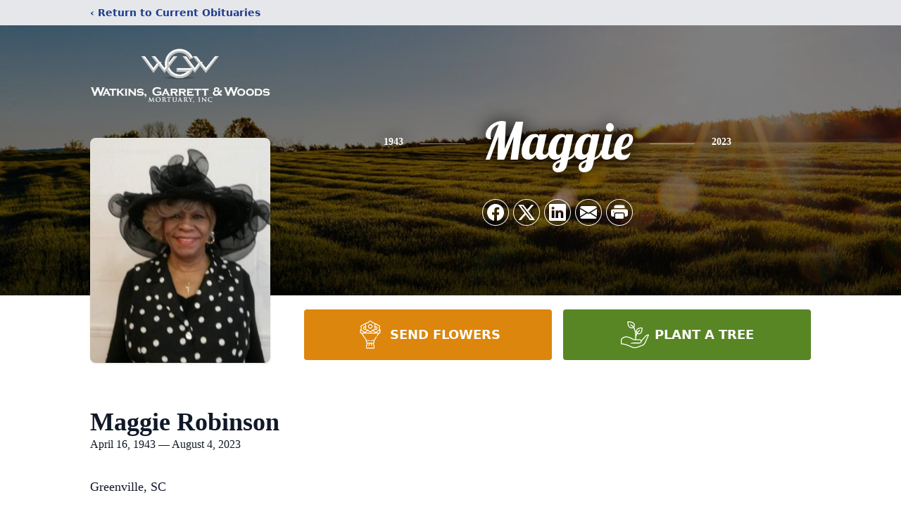

--- FILE ---
content_type: text/html; charset=utf-8
request_url: https://www.google.com/recaptcha/enterprise/anchor?ar=1&k=6Lf_HIUpAAAAABlJr_RggoyDwJBQeKo5mC4eQTye&co=aHR0cHM6Ly93d3cud2d3bW9ydHVhcnkuY29tOjQ0Mw..&hl=en&type=image&v=PoyoqOPhxBO7pBk68S4YbpHZ&theme=light&size=invisible&badge=bottomright&anchor-ms=20000&execute-ms=30000&cb=8naw99i30bkw
body_size: 48396
content:
<!DOCTYPE HTML><html dir="ltr" lang="en"><head><meta http-equiv="Content-Type" content="text/html; charset=UTF-8">
<meta http-equiv="X-UA-Compatible" content="IE=edge">
<title>reCAPTCHA</title>
<style type="text/css">
/* cyrillic-ext */
@font-face {
  font-family: 'Roboto';
  font-style: normal;
  font-weight: 400;
  font-stretch: 100%;
  src: url(//fonts.gstatic.com/s/roboto/v48/KFO7CnqEu92Fr1ME7kSn66aGLdTylUAMa3GUBHMdazTgWw.woff2) format('woff2');
  unicode-range: U+0460-052F, U+1C80-1C8A, U+20B4, U+2DE0-2DFF, U+A640-A69F, U+FE2E-FE2F;
}
/* cyrillic */
@font-face {
  font-family: 'Roboto';
  font-style: normal;
  font-weight: 400;
  font-stretch: 100%;
  src: url(//fonts.gstatic.com/s/roboto/v48/KFO7CnqEu92Fr1ME7kSn66aGLdTylUAMa3iUBHMdazTgWw.woff2) format('woff2');
  unicode-range: U+0301, U+0400-045F, U+0490-0491, U+04B0-04B1, U+2116;
}
/* greek-ext */
@font-face {
  font-family: 'Roboto';
  font-style: normal;
  font-weight: 400;
  font-stretch: 100%;
  src: url(//fonts.gstatic.com/s/roboto/v48/KFO7CnqEu92Fr1ME7kSn66aGLdTylUAMa3CUBHMdazTgWw.woff2) format('woff2');
  unicode-range: U+1F00-1FFF;
}
/* greek */
@font-face {
  font-family: 'Roboto';
  font-style: normal;
  font-weight: 400;
  font-stretch: 100%;
  src: url(//fonts.gstatic.com/s/roboto/v48/KFO7CnqEu92Fr1ME7kSn66aGLdTylUAMa3-UBHMdazTgWw.woff2) format('woff2');
  unicode-range: U+0370-0377, U+037A-037F, U+0384-038A, U+038C, U+038E-03A1, U+03A3-03FF;
}
/* math */
@font-face {
  font-family: 'Roboto';
  font-style: normal;
  font-weight: 400;
  font-stretch: 100%;
  src: url(//fonts.gstatic.com/s/roboto/v48/KFO7CnqEu92Fr1ME7kSn66aGLdTylUAMawCUBHMdazTgWw.woff2) format('woff2');
  unicode-range: U+0302-0303, U+0305, U+0307-0308, U+0310, U+0312, U+0315, U+031A, U+0326-0327, U+032C, U+032F-0330, U+0332-0333, U+0338, U+033A, U+0346, U+034D, U+0391-03A1, U+03A3-03A9, U+03B1-03C9, U+03D1, U+03D5-03D6, U+03F0-03F1, U+03F4-03F5, U+2016-2017, U+2034-2038, U+203C, U+2040, U+2043, U+2047, U+2050, U+2057, U+205F, U+2070-2071, U+2074-208E, U+2090-209C, U+20D0-20DC, U+20E1, U+20E5-20EF, U+2100-2112, U+2114-2115, U+2117-2121, U+2123-214F, U+2190, U+2192, U+2194-21AE, U+21B0-21E5, U+21F1-21F2, U+21F4-2211, U+2213-2214, U+2216-22FF, U+2308-230B, U+2310, U+2319, U+231C-2321, U+2336-237A, U+237C, U+2395, U+239B-23B7, U+23D0, U+23DC-23E1, U+2474-2475, U+25AF, U+25B3, U+25B7, U+25BD, U+25C1, U+25CA, U+25CC, U+25FB, U+266D-266F, U+27C0-27FF, U+2900-2AFF, U+2B0E-2B11, U+2B30-2B4C, U+2BFE, U+3030, U+FF5B, U+FF5D, U+1D400-1D7FF, U+1EE00-1EEFF;
}
/* symbols */
@font-face {
  font-family: 'Roboto';
  font-style: normal;
  font-weight: 400;
  font-stretch: 100%;
  src: url(//fonts.gstatic.com/s/roboto/v48/KFO7CnqEu92Fr1ME7kSn66aGLdTylUAMaxKUBHMdazTgWw.woff2) format('woff2');
  unicode-range: U+0001-000C, U+000E-001F, U+007F-009F, U+20DD-20E0, U+20E2-20E4, U+2150-218F, U+2190, U+2192, U+2194-2199, U+21AF, U+21E6-21F0, U+21F3, U+2218-2219, U+2299, U+22C4-22C6, U+2300-243F, U+2440-244A, U+2460-24FF, U+25A0-27BF, U+2800-28FF, U+2921-2922, U+2981, U+29BF, U+29EB, U+2B00-2BFF, U+4DC0-4DFF, U+FFF9-FFFB, U+10140-1018E, U+10190-1019C, U+101A0, U+101D0-101FD, U+102E0-102FB, U+10E60-10E7E, U+1D2C0-1D2D3, U+1D2E0-1D37F, U+1F000-1F0FF, U+1F100-1F1AD, U+1F1E6-1F1FF, U+1F30D-1F30F, U+1F315, U+1F31C, U+1F31E, U+1F320-1F32C, U+1F336, U+1F378, U+1F37D, U+1F382, U+1F393-1F39F, U+1F3A7-1F3A8, U+1F3AC-1F3AF, U+1F3C2, U+1F3C4-1F3C6, U+1F3CA-1F3CE, U+1F3D4-1F3E0, U+1F3ED, U+1F3F1-1F3F3, U+1F3F5-1F3F7, U+1F408, U+1F415, U+1F41F, U+1F426, U+1F43F, U+1F441-1F442, U+1F444, U+1F446-1F449, U+1F44C-1F44E, U+1F453, U+1F46A, U+1F47D, U+1F4A3, U+1F4B0, U+1F4B3, U+1F4B9, U+1F4BB, U+1F4BF, U+1F4C8-1F4CB, U+1F4D6, U+1F4DA, U+1F4DF, U+1F4E3-1F4E6, U+1F4EA-1F4ED, U+1F4F7, U+1F4F9-1F4FB, U+1F4FD-1F4FE, U+1F503, U+1F507-1F50B, U+1F50D, U+1F512-1F513, U+1F53E-1F54A, U+1F54F-1F5FA, U+1F610, U+1F650-1F67F, U+1F687, U+1F68D, U+1F691, U+1F694, U+1F698, U+1F6AD, U+1F6B2, U+1F6B9-1F6BA, U+1F6BC, U+1F6C6-1F6CF, U+1F6D3-1F6D7, U+1F6E0-1F6EA, U+1F6F0-1F6F3, U+1F6F7-1F6FC, U+1F700-1F7FF, U+1F800-1F80B, U+1F810-1F847, U+1F850-1F859, U+1F860-1F887, U+1F890-1F8AD, U+1F8B0-1F8BB, U+1F8C0-1F8C1, U+1F900-1F90B, U+1F93B, U+1F946, U+1F984, U+1F996, U+1F9E9, U+1FA00-1FA6F, U+1FA70-1FA7C, U+1FA80-1FA89, U+1FA8F-1FAC6, U+1FACE-1FADC, U+1FADF-1FAE9, U+1FAF0-1FAF8, U+1FB00-1FBFF;
}
/* vietnamese */
@font-face {
  font-family: 'Roboto';
  font-style: normal;
  font-weight: 400;
  font-stretch: 100%;
  src: url(//fonts.gstatic.com/s/roboto/v48/KFO7CnqEu92Fr1ME7kSn66aGLdTylUAMa3OUBHMdazTgWw.woff2) format('woff2');
  unicode-range: U+0102-0103, U+0110-0111, U+0128-0129, U+0168-0169, U+01A0-01A1, U+01AF-01B0, U+0300-0301, U+0303-0304, U+0308-0309, U+0323, U+0329, U+1EA0-1EF9, U+20AB;
}
/* latin-ext */
@font-face {
  font-family: 'Roboto';
  font-style: normal;
  font-weight: 400;
  font-stretch: 100%;
  src: url(//fonts.gstatic.com/s/roboto/v48/KFO7CnqEu92Fr1ME7kSn66aGLdTylUAMa3KUBHMdazTgWw.woff2) format('woff2');
  unicode-range: U+0100-02BA, U+02BD-02C5, U+02C7-02CC, U+02CE-02D7, U+02DD-02FF, U+0304, U+0308, U+0329, U+1D00-1DBF, U+1E00-1E9F, U+1EF2-1EFF, U+2020, U+20A0-20AB, U+20AD-20C0, U+2113, U+2C60-2C7F, U+A720-A7FF;
}
/* latin */
@font-face {
  font-family: 'Roboto';
  font-style: normal;
  font-weight: 400;
  font-stretch: 100%;
  src: url(//fonts.gstatic.com/s/roboto/v48/KFO7CnqEu92Fr1ME7kSn66aGLdTylUAMa3yUBHMdazQ.woff2) format('woff2');
  unicode-range: U+0000-00FF, U+0131, U+0152-0153, U+02BB-02BC, U+02C6, U+02DA, U+02DC, U+0304, U+0308, U+0329, U+2000-206F, U+20AC, U+2122, U+2191, U+2193, U+2212, U+2215, U+FEFF, U+FFFD;
}
/* cyrillic-ext */
@font-face {
  font-family: 'Roboto';
  font-style: normal;
  font-weight: 500;
  font-stretch: 100%;
  src: url(//fonts.gstatic.com/s/roboto/v48/KFO7CnqEu92Fr1ME7kSn66aGLdTylUAMa3GUBHMdazTgWw.woff2) format('woff2');
  unicode-range: U+0460-052F, U+1C80-1C8A, U+20B4, U+2DE0-2DFF, U+A640-A69F, U+FE2E-FE2F;
}
/* cyrillic */
@font-face {
  font-family: 'Roboto';
  font-style: normal;
  font-weight: 500;
  font-stretch: 100%;
  src: url(//fonts.gstatic.com/s/roboto/v48/KFO7CnqEu92Fr1ME7kSn66aGLdTylUAMa3iUBHMdazTgWw.woff2) format('woff2');
  unicode-range: U+0301, U+0400-045F, U+0490-0491, U+04B0-04B1, U+2116;
}
/* greek-ext */
@font-face {
  font-family: 'Roboto';
  font-style: normal;
  font-weight: 500;
  font-stretch: 100%;
  src: url(//fonts.gstatic.com/s/roboto/v48/KFO7CnqEu92Fr1ME7kSn66aGLdTylUAMa3CUBHMdazTgWw.woff2) format('woff2');
  unicode-range: U+1F00-1FFF;
}
/* greek */
@font-face {
  font-family: 'Roboto';
  font-style: normal;
  font-weight: 500;
  font-stretch: 100%;
  src: url(//fonts.gstatic.com/s/roboto/v48/KFO7CnqEu92Fr1ME7kSn66aGLdTylUAMa3-UBHMdazTgWw.woff2) format('woff2');
  unicode-range: U+0370-0377, U+037A-037F, U+0384-038A, U+038C, U+038E-03A1, U+03A3-03FF;
}
/* math */
@font-face {
  font-family: 'Roboto';
  font-style: normal;
  font-weight: 500;
  font-stretch: 100%;
  src: url(//fonts.gstatic.com/s/roboto/v48/KFO7CnqEu92Fr1ME7kSn66aGLdTylUAMawCUBHMdazTgWw.woff2) format('woff2');
  unicode-range: U+0302-0303, U+0305, U+0307-0308, U+0310, U+0312, U+0315, U+031A, U+0326-0327, U+032C, U+032F-0330, U+0332-0333, U+0338, U+033A, U+0346, U+034D, U+0391-03A1, U+03A3-03A9, U+03B1-03C9, U+03D1, U+03D5-03D6, U+03F0-03F1, U+03F4-03F5, U+2016-2017, U+2034-2038, U+203C, U+2040, U+2043, U+2047, U+2050, U+2057, U+205F, U+2070-2071, U+2074-208E, U+2090-209C, U+20D0-20DC, U+20E1, U+20E5-20EF, U+2100-2112, U+2114-2115, U+2117-2121, U+2123-214F, U+2190, U+2192, U+2194-21AE, U+21B0-21E5, U+21F1-21F2, U+21F4-2211, U+2213-2214, U+2216-22FF, U+2308-230B, U+2310, U+2319, U+231C-2321, U+2336-237A, U+237C, U+2395, U+239B-23B7, U+23D0, U+23DC-23E1, U+2474-2475, U+25AF, U+25B3, U+25B7, U+25BD, U+25C1, U+25CA, U+25CC, U+25FB, U+266D-266F, U+27C0-27FF, U+2900-2AFF, U+2B0E-2B11, U+2B30-2B4C, U+2BFE, U+3030, U+FF5B, U+FF5D, U+1D400-1D7FF, U+1EE00-1EEFF;
}
/* symbols */
@font-face {
  font-family: 'Roboto';
  font-style: normal;
  font-weight: 500;
  font-stretch: 100%;
  src: url(//fonts.gstatic.com/s/roboto/v48/KFO7CnqEu92Fr1ME7kSn66aGLdTylUAMaxKUBHMdazTgWw.woff2) format('woff2');
  unicode-range: U+0001-000C, U+000E-001F, U+007F-009F, U+20DD-20E0, U+20E2-20E4, U+2150-218F, U+2190, U+2192, U+2194-2199, U+21AF, U+21E6-21F0, U+21F3, U+2218-2219, U+2299, U+22C4-22C6, U+2300-243F, U+2440-244A, U+2460-24FF, U+25A0-27BF, U+2800-28FF, U+2921-2922, U+2981, U+29BF, U+29EB, U+2B00-2BFF, U+4DC0-4DFF, U+FFF9-FFFB, U+10140-1018E, U+10190-1019C, U+101A0, U+101D0-101FD, U+102E0-102FB, U+10E60-10E7E, U+1D2C0-1D2D3, U+1D2E0-1D37F, U+1F000-1F0FF, U+1F100-1F1AD, U+1F1E6-1F1FF, U+1F30D-1F30F, U+1F315, U+1F31C, U+1F31E, U+1F320-1F32C, U+1F336, U+1F378, U+1F37D, U+1F382, U+1F393-1F39F, U+1F3A7-1F3A8, U+1F3AC-1F3AF, U+1F3C2, U+1F3C4-1F3C6, U+1F3CA-1F3CE, U+1F3D4-1F3E0, U+1F3ED, U+1F3F1-1F3F3, U+1F3F5-1F3F7, U+1F408, U+1F415, U+1F41F, U+1F426, U+1F43F, U+1F441-1F442, U+1F444, U+1F446-1F449, U+1F44C-1F44E, U+1F453, U+1F46A, U+1F47D, U+1F4A3, U+1F4B0, U+1F4B3, U+1F4B9, U+1F4BB, U+1F4BF, U+1F4C8-1F4CB, U+1F4D6, U+1F4DA, U+1F4DF, U+1F4E3-1F4E6, U+1F4EA-1F4ED, U+1F4F7, U+1F4F9-1F4FB, U+1F4FD-1F4FE, U+1F503, U+1F507-1F50B, U+1F50D, U+1F512-1F513, U+1F53E-1F54A, U+1F54F-1F5FA, U+1F610, U+1F650-1F67F, U+1F687, U+1F68D, U+1F691, U+1F694, U+1F698, U+1F6AD, U+1F6B2, U+1F6B9-1F6BA, U+1F6BC, U+1F6C6-1F6CF, U+1F6D3-1F6D7, U+1F6E0-1F6EA, U+1F6F0-1F6F3, U+1F6F7-1F6FC, U+1F700-1F7FF, U+1F800-1F80B, U+1F810-1F847, U+1F850-1F859, U+1F860-1F887, U+1F890-1F8AD, U+1F8B0-1F8BB, U+1F8C0-1F8C1, U+1F900-1F90B, U+1F93B, U+1F946, U+1F984, U+1F996, U+1F9E9, U+1FA00-1FA6F, U+1FA70-1FA7C, U+1FA80-1FA89, U+1FA8F-1FAC6, U+1FACE-1FADC, U+1FADF-1FAE9, U+1FAF0-1FAF8, U+1FB00-1FBFF;
}
/* vietnamese */
@font-face {
  font-family: 'Roboto';
  font-style: normal;
  font-weight: 500;
  font-stretch: 100%;
  src: url(//fonts.gstatic.com/s/roboto/v48/KFO7CnqEu92Fr1ME7kSn66aGLdTylUAMa3OUBHMdazTgWw.woff2) format('woff2');
  unicode-range: U+0102-0103, U+0110-0111, U+0128-0129, U+0168-0169, U+01A0-01A1, U+01AF-01B0, U+0300-0301, U+0303-0304, U+0308-0309, U+0323, U+0329, U+1EA0-1EF9, U+20AB;
}
/* latin-ext */
@font-face {
  font-family: 'Roboto';
  font-style: normal;
  font-weight: 500;
  font-stretch: 100%;
  src: url(//fonts.gstatic.com/s/roboto/v48/KFO7CnqEu92Fr1ME7kSn66aGLdTylUAMa3KUBHMdazTgWw.woff2) format('woff2');
  unicode-range: U+0100-02BA, U+02BD-02C5, U+02C7-02CC, U+02CE-02D7, U+02DD-02FF, U+0304, U+0308, U+0329, U+1D00-1DBF, U+1E00-1E9F, U+1EF2-1EFF, U+2020, U+20A0-20AB, U+20AD-20C0, U+2113, U+2C60-2C7F, U+A720-A7FF;
}
/* latin */
@font-face {
  font-family: 'Roboto';
  font-style: normal;
  font-weight: 500;
  font-stretch: 100%;
  src: url(//fonts.gstatic.com/s/roboto/v48/KFO7CnqEu92Fr1ME7kSn66aGLdTylUAMa3yUBHMdazQ.woff2) format('woff2');
  unicode-range: U+0000-00FF, U+0131, U+0152-0153, U+02BB-02BC, U+02C6, U+02DA, U+02DC, U+0304, U+0308, U+0329, U+2000-206F, U+20AC, U+2122, U+2191, U+2193, U+2212, U+2215, U+FEFF, U+FFFD;
}
/* cyrillic-ext */
@font-face {
  font-family: 'Roboto';
  font-style: normal;
  font-weight: 900;
  font-stretch: 100%;
  src: url(//fonts.gstatic.com/s/roboto/v48/KFO7CnqEu92Fr1ME7kSn66aGLdTylUAMa3GUBHMdazTgWw.woff2) format('woff2');
  unicode-range: U+0460-052F, U+1C80-1C8A, U+20B4, U+2DE0-2DFF, U+A640-A69F, U+FE2E-FE2F;
}
/* cyrillic */
@font-face {
  font-family: 'Roboto';
  font-style: normal;
  font-weight: 900;
  font-stretch: 100%;
  src: url(//fonts.gstatic.com/s/roboto/v48/KFO7CnqEu92Fr1ME7kSn66aGLdTylUAMa3iUBHMdazTgWw.woff2) format('woff2');
  unicode-range: U+0301, U+0400-045F, U+0490-0491, U+04B0-04B1, U+2116;
}
/* greek-ext */
@font-face {
  font-family: 'Roboto';
  font-style: normal;
  font-weight: 900;
  font-stretch: 100%;
  src: url(//fonts.gstatic.com/s/roboto/v48/KFO7CnqEu92Fr1ME7kSn66aGLdTylUAMa3CUBHMdazTgWw.woff2) format('woff2');
  unicode-range: U+1F00-1FFF;
}
/* greek */
@font-face {
  font-family: 'Roboto';
  font-style: normal;
  font-weight: 900;
  font-stretch: 100%;
  src: url(//fonts.gstatic.com/s/roboto/v48/KFO7CnqEu92Fr1ME7kSn66aGLdTylUAMa3-UBHMdazTgWw.woff2) format('woff2');
  unicode-range: U+0370-0377, U+037A-037F, U+0384-038A, U+038C, U+038E-03A1, U+03A3-03FF;
}
/* math */
@font-face {
  font-family: 'Roboto';
  font-style: normal;
  font-weight: 900;
  font-stretch: 100%;
  src: url(//fonts.gstatic.com/s/roboto/v48/KFO7CnqEu92Fr1ME7kSn66aGLdTylUAMawCUBHMdazTgWw.woff2) format('woff2');
  unicode-range: U+0302-0303, U+0305, U+0307-0308, U+0310, U+0312, U+0315, U+031A, U+0326-0327, U+032C, U+032F-0330, U+0332-0333, U+0338, U+033A, U+0346, U+034D, U+0391-03A1, U+03A3-03A9, U+03B1-03C9, U+03D1, U+03D5-03D6, U+03F0-03F1, U+03F4-03F5, U+2016-2017, U+2034-2038, U+203C, U+2040, U+2043, U+2047, U+2050, U+2057, U+205F, U+2070-2071, U+2074-208E, U+2090-209C, U+20D0-20DC, U+20E1, U+20E5-20EF, U+2100-2112, U+2114-2115, U+2117-2121, U+2123-214F, U+2190, U+2192, U+2194-21AE, U+21B0-21E5, U+21F1-21F2, U+21F4-2211, U+2213-2214, U+2216-22FF, U+2308-230B, U+2310, U+2319, U+231C-2321, U+2336-237A, U+237C, U+2395, U+239B-23B7, U+23D0, U+23DC-23E1, U+2474-2475, U+25AF, U+25B3, U+25B7, U+25BD, U+25C1, U+25CA, U+25CC, U+25FB, U+266D-266F, U+27C0-27FF, U+2900-2AFF, U+2B0E-2B11, U+2B30-2B4C, U+2BFE, U+3030, U+FF5B, U+FF5D, U+1D400-1D7FF, U+1EE00-1EEFF;
}
/* symbols */
@font-face {
  font-family: 'Roboto';
  font-style: normal;
  font-weight: 900;
  font-stretch: 100%;
  src: url(//fonts.gstatic.com/s/roboto/v48/KFO7CnqEu92Fr1ME7kSn66aGLdTylUAMaxKUBHMdazTgWw.woff2) format('woff2');
  unicode-range: U+0001-000C, U+000E-001F, U+007F-009F, U+20DD-20E0, U+20E2-20E4, U+2150-218F, U+2190, U+2192, U+2194-2199, U+21AF, U+21E6-21F0, U+21F3, U+2218-2219, U+2299, U+22C4-22C6, U+2300-243F, U+2440-244A, U+2460-24FF, U+25A0-27BF, U+2800-28FF, U+2921-2922, U+2981, U+29BF, U+29EB, U+2B00-2BFF, U+4DC0-4DFF, U+FFF9-FFFB, U+10140-1018E, U+10190-1019C, U+101A0, U+101D0-101FD, U+102E0-102FB, U+10E60-10E7E, U+1D2C0-1D2D3, U+1D2E0-1D37F, U+1F000-1F0FF, U+1F100-1F1AD, U+1F1E6-1F1FF, U+1F30D-1F30F, U+1F315, U+1F31C, U+1F31E, U+1F320-1F32C, U+1F336, U+1F378, U+1F37D, U+1F382, U+1F393-1F39F, U+1F3A7-1F3A8, U+1F3AC-1F3AF, U+1F3C2, U+1F3C4-1F3C6, U+1F3CA-1F3CE, U+1F3D4-1F3E0, U+1F3ED, U+1F3F1-1F3F3, U+1F3F5-1F3F7, U+1F408, U+1F415, U+1F41F, U+1F426, U+1F43F, U+1F441-1F442, U+1F444, U+1F446-1F449, U+1F44C-1F44E, U+1F453, U+1F46A, U+1F47D, U+1F4A3, U+1F4B0, U+1F4B3, U+1F4B9, U+1F4BB, U+1F4BF, U+1F4C8-1F4CB, U+1F4D6, U+1F4DA, U+1F4DF, U+1F4E3-1F4E6, U+1F4EA-1F4ED, U+1F4F7, U+1F4F9-1F4FB, U+1F4FD-1F4FE, U+1F503, U+1F507-1F50B, U+1F50D, U+1F512-1F513, U+1F53E-1F54A, U+1F54F-1F5FA, U+1F610, U+1F650-1F67F, U+1F687, U+1F68D, U+1F691, U+1F694, U+1F698, U+1F6AD, U+1F6B2, U+1F6B9-1F6BA, U+1F6BC, U+1F6C6-1F6CF, U+1F6D3-1F6D7, U+1F6E0-1F6EA, U+1F6F0-1F6F3, U+1F6F7-1F6FC, U+1F700-1F7FF, U+1F800-1F80B, U+1F810-1F847, U+1F850-1F859, U+1F860-1F887, U+1F890-1F8AD, U+1F8B0-1F8BB, U+1F8C0-1F8C1, U+1F900-1F90B, U+1F93B, U+1F946, U+1F984, U+1F996, U+1F9E9, U+1FA00-1FA6F, U+1FA70-1FA7C, U+1FA80-1FA89, U+1FA8F-1FAC6, U+1FACE-1FADC, U+1FADF-1FAE9, U+1FAF0-1FAF8, U+1FB00-1FBFF;
}
/* vietnamese */
@font-face {
  font-family: 'Roboto';
  font-style: normal;
  font-weight: 900;
  font-stretch: 100%;
  src: url(//fonts.gstatic.com/s/roboto/v48/KFO7CnqEu92Fr1ME7kSn66aGLdTylUAMa3OUBHMdazTgWw.woff2) format('woff2');
  unicode-range: U+0102-0103, U+0110-0111, U+0128-0129, U+0168-0169, U+01A0-01A1, U+01AF-01B0, U+0300-0301, U+0303-0304, U+0308-0309, U+0323, U+0329, U+1EA0-1EF9, U+20AB;
}
/* latin-ext */
@font-face {
  font-family: 'Roboto';
  font-style: normal;
  font-weight: 900;
  font-stretch: 100%;
  src: url(//fonts.gstatic.com/s/roboto/v48/KFO7CnqEu92Fr1ME7kSn66aGLdTylUAMa3KUBHMdazTgWw.woff2) format('woff2');
  unicode-range: U+0100-02BA, U+02BD-02C5, U+02C7-02CC, U+02CE-02D7, U+02DD-02FF, U+0304, U+0308, U+0329, U+1D00-1DBF, U+1E00-1E9F, U+1EF2-1EFF, U+2020, U+20A0-20AB, U+20AD-20C0, U+2113, U+2C60-2C7F, U+A720-A7FF;
}
/* latin */
@font-face {
  font-family: 'Roboto';
  font-style: normal;
  font-weight: 900;
  font-stretch: 100%;
  src: url(//fonts.gstatic.com/s/roboto/v48/KFO7CnqEu92Fr1ME7kSn66aGLdTylUAMa3yUBHMdazQ.woff2) format('woff2');
  unicode-range: U+0000-00FF, U+0131, U+0152-0153, U+02BB-02BC, U+02C6, U+02DA, U+02DC, U+0304, U+0308, U+0329, U+2000-206F, U+20AC, U+2122, U+2191, U+2193, U+2212, U+2215, U+FEFF, U+FFFD;
}

</style>
<link rel="stylesheet" type="text/css" href="https://www.gstatic.com/recaptcha/releases/PoyoqOPhxBO7pBk68S4YbpHZ/styles__ltr.css">
<script nonce="0F40qtnfAdVDhDTjbORwFw" type="text/javascript">window['__recaptcha_api'] = 'https://www.google.com/recaptcha/enterprise/';</script>
<script type="text/javascript" src="https://www.gstatic.com/recaptcha/releases/PoyoqOPhxBO7pBk68S4YbpHZ/recaptcha__en.js" nonce="0F40qtnfAdVDhDTjbORwFw">
      
    </script></head>
<body><div id="rc-anchor-alert" class="rc-anchor-alert"></div>
<input type="hidden" id="recaptcha-token" value="[base64]">
<script type="text/javascript" nonce="0F40qtnfAdVDhDTjbORwFw">
      recaptcha.anchor.Main.init("[\x22ainput\x22,[\x22bgdata\x22,\x22\x22,\[base64]/[base64]/UltIKytdPWE6KGE8MjA0OD9SW0grK109YT4+NnwxOTI6KChhJjY0NTEyKT09NTUyOTYmJnErMTxoLmxlbmd0aCYmKGguY2hhckNvZGVBdChxKzEpJjY0NTEyKT09NTYzMjA/[base64]/MjU1OlI/[base64]/[base64]/[base64]/[base64]/[base64]/[base64]/[base64]/[base64]/[base64]/[base64]\x22,\[base64]\x22,\[base64]/CmBFAOmDDmMKMwpLDm3bDosOVJAnDk8OCJG5Rw4Vuw77DocKcTFLCssOnEjseUcKdPxPDkBDDgsO0H2zCti06McK7wr3CiMKcdMOSw4/CuRZTwrNMwo13HSnCmMO5I8KOwptNMENOLztpCMKdCBl5TC/DgClJEipFwpTCvSfCpsKAw5zDucOKw44NBg/ClsKSw7wTWjPDpMOnQhl4wo4YdG5/KsO5w6vDpcKXw5Fpw40zTRLCokBcJMKSw7NUWMKsw6QQwpRbcMKewpcXDQ82w4F+ZsKrw6B6wp/CrsKWPF7Cm8K0WisDw50iw616STPCvMO3IEPDuTYGCDwPUhIYwoNGWjTDjBPDqcKhLxJ3BMKILMKSwrVCYBbDgFbCumI/w44FUHLDo8O/woTDrgHDv8OKccObw4c9GgZFKh3DrRdCwrfDmcOEGzfDssKfLARIPcOAw7HDjMKIw6/CiC7Cv8OeJ3HClsK8w4wewqHCnh3Cr8OQM8Opw6goO2E+wpvChRhEbQHDgD4rUhAtw4oZw6XDl8ONw7UEMi0jOQkewo7DjUvCvno6D8K7ECTDucOdcATDgwnDsMKWZiBndcKjw6HCm28Zw43CtcOsXsOLw7/[base64]/DhzjDisOMNcOeUFpUwrLDmcKybBU/wo4gOMKIw6DCgCXDqsKhXTHCpMKkw5TDh8O7w7EQwrzChsOCQnFAw6PCvVLCtj3Ds0s7QSYTYAMpwrrCvsOowqUIw7nCrcK5ZgfDhcKfAjfCtUjDih7CrTlew4lrw63CqBRHwpnCj1pPYE/CmygOGUzDuAU5w6/[base64]/DusKSCRzDmXQqcxnClWktABBYaU7CtVBUwqY0wo8vZSt1wolQHMKZVcKsAcO4wp/CpcKLwqHCjF3CthtHw457w7M3KyHCt3LCq2E+OMOUw4kUSVXCnMObT8KiCMKkZ8KIOsOSw6vDo1LCg33DsktsMcKXSsOsH8OBw6ZwDjJzw5l/aRBdacOHSAgxFcKOU2ENw5zCkjs8Fi9cPsKtwpM0WFzCi8OPMMO2wp3DnjMSR8Ohw5gdc8OTBTR/wrJ3RC/Dr8OYTcOkwprDsXjDizsYw4piU8KmwrTCqE1RccOSwqBQJcOywpBGw5XCmMKoBwfCpMKEfm3DhwAww6ccYMKVasO7PcKSwqAfw7rCiAsLw64lw4Etw7gnwq5RcsKEF2dRwq9kwq58HwjCp8ONw47CrSYvw4EbX8OUw5nDg8KtdA5ew53Cgn/CoxTDh8KsYzMwwrnCgX82w5zChz1beXTDu8O6wr41wp7DkMOxwooGw5MCDMO7woXCp2LCtMKhwqzCisOqw6Zew6s6WB3Dug06w5NGwo4wDCjCnXMpD8OEYiwZbSTDo8KzwrPCmUXClMOWwqBpJMKbf8K6wog/wq7Dj8KiccOUw61JwpZFw7RLTCfDph9/w40sw5Ftw6zDh8O+K8K/wofDgBp+w7V/bsKhSX/Ctg0Uw5UYDn5Aw7LCgXZUc8KHZsO6UcKBN8KnUkPCphTDisOgJ8KqK1bCpCnCn8OqN8Odw5YJesKODcOKw7vCqcOUwowNS8KewqTDhQ3DmMOkw6PDtcOAI0YZDgfCkW7Duy4BL8KQARPDhsKEw506EA8iwqPChsKlJhHCkF8AwrbClCpVVMK1dMObw4ZzwrhNQiIPwo/DpAnCvcKdC3IUIwAuejzCj8O3VxDDox/[base64]/wr/[base64]/DrsKEw43DkMKKwrbDpR7CqVplDQ0XwqfDt8Ouw6o9blgjUgLDmiwZOMKow7w9w4HDvMKrw6jDusOlw50dw5IZBcO6woETwpdFI8OswrPCqnfCm8O+w5jDpsONMsKYccONwr9EO8OvdsOJUHfCrcK/[base64]/YcKfLxtUBX0MwpoGU8OlJEDDncKPwrF2w5rCnlpCwpTCpcK5w4zCkQjDkMO+w53DlsOywqBWwppiMsKawp/[base64]/DqMONw5IeP8K+wqlHw61+WRgyaMO5MHXDvhvCmsObK8OJBBHCncOZwqpYwqA9wp/Dt8OawrvDoHAGwpN2wqc6asKAB8OdSD8EPsKLw4HCqA5KXGTDisOBdw1dKMKsVRkHwqZZVnjDmsKJN8KwainDuFXCilAeAMOuwrYubCESEHfDpcOgPXXCoMOWwqNZOMKEwo/DvcO9VcOJJcK/wpPCoMK/w5TDj0tkw7vCscOTZsKLZMK1O8KBJnnCi0XDv8ORU8OlAj5SwqZfw6/[base64]/ChG/CgMKiJwIZLzfDn8ODMSDCocO+w6PDkibDi3MeOsKrwpVsw4zDtH8/wobDvgtnN8OKw79Hw49/[base64]/CsD3CqiDCqVbDiXQWQsKNUMKSwrLDh8K3wrDDkQXDn2rCk3/CgcKlw6soHjfDixDCrBvDscKMMsKmw5Vbw5geVMKGLzJLw6UFSF5UwoXCvMOWP8KdFDTDrUHCqcOtwo7DjnVmwobCqG/DnFA1RAjDokEZVzrDmMOoN8Obw6QIw7cXw7oMSy4CBWfCiMONw53CkD0Aw4rChhLCgRzDrMKjw4QdNm4tfcKew4vDhMORScOqw4trwrgJw4F/KsKgwqlCwogxwq18L8OpOiRPXsKCw5gTwo3DssOAwpoWw5XCjiTDrAbCtsOrI3h9K8OpasKoFk4Nw6RbwqZ9w7RowpQAwq7CryrDrMOZBsKYw4lcw6nCvcKoN8KhwrDDnDZQYyLDq2zCiMK1KcKON8KAZCRKw4ssw4XDjFtdw7/[base64]/wrbDigcrGcKFw53Cg8KGwqPDog8SwrfDmWp3wqRww7Jzw7LDrMOXwooreMKeElMPdD/[base64]/[base64]/DqDt6XcOGc3bDjcOsai/DtHbDr3rDv8Kxw73ChcKQDBjCpMKqJBUxw40gKxhew7xDaV3CgRLDjgIpKcO4UsKSw4jDtVvDscKWw7HCkV/DiV/[base64]/[base64]/CtcO0w7TDjhXChcOiZC10IjfDj8KSwpAUw508wqTDgmcJbcK+D8KES2/Cs1ISwqrDiMOswrUlwr1IXMOlw5Nbw6lgwp8XYcKbw6jDqsKFHsOoW3fCpWtGwq3ChUPDjcK1w5hKBcKrw5/[base64]/[base64]/NmfDpyLDrcOqw4F8wqNKS3ZMw4oEw6jCkwXCgEEdEsOLPFxhwp9LPsKUCMO8w4/CkBhRwpVlw4HCmUTCvGzDqsO/O17CjxTCtE5Dw6oFcAPDrcKhwpsLBsOrwqXCiVPDqQzDm0ByU8OML8K9VcOLGQJxHGdgwpo1wo7DiC0vPcO8w6zDqMOqwrQUTMOTN8KZwrMJwpVjU8OawoTCmhnDoR/ClsOHLivCv8KLN8KHwpbDtWpeRibDhBTCpcOTwpN3O8OUbcKUwppHw7l6N3rCqsOaP8KlIQ1pwqfDq1B4wqFfd2bChU5Hw6Rgw6lGw5oIVzHCgibCm8ODw7nCo8Kcw53CoF7CpsOKwp1Yw5xjw784JcOmacORPcOOdyTCqMOAw5HDjAfCpcKkwpsmw7/CqXHCmsK1wqPDqsKCwqDCscOMb8K9dsO0UkJywrwPw6N6Fw/CjFPCm2rCvsOXw4AYRMOTU0Y6wosHJ8OrLxEiw6jCpcKOwqPCsMKOw5sBYcK8wqfCiyTCn8OJVMK1C2rDoMOsb2fCocK8w5gAwrDCscOQwpIqPzTCi8KiTiYlw4fCtg1fw4/DjTVzSlp7w6VSwrRKRMOcJ1bCnkzDu8K9w4zCjCxLw6LDnMK8w4bCvMOpf8O+X3TCnsKfwoPCkcOkw7BOwrXCoSIDXWNYw7DDmsOtDik/DMKnw4RJVB/Cr8OLMlPCqF5rwpE3woVEw4BQGicLw6HDpMKUTzjCuDAKwqXDrFd+DcONw7TClsK/wp1yw4VzDsOwKXPCn2DDglUaH8Kkwqolw6TCijMmw4YwSMKNw5bDucKVLgrDo2gcwrXDq0Aqwp5jaH/Din/Ck8OIw7fCnXjDhBLDuxBcWsKXwprCiMK/w5rCmXB5w4zCpcOLUCDDiMOww4LCkMKHczYAw5HCsTIwYgpUw7vDqcOowqTCik5wAH7DpjHDq8K/XMKLQH4iw53DvcOkUMKwwrRZw7BLw5/CpGDCkEE2EQDDlMKAWMK+w7Axw5bDt1DDgEQLw67Dvn7DvsO6PVwWOldcLGzClWdgwpLCk2/Dq8OOw57DtR3DoMOCOcKRw4TCv8KWMcOodWTDlzkiZsOPZmnDgcOTZ8KsOcKNw4fCjcK3wpNUwprCpFDDgjxsJit6dUjDrX/[base64]/wrUDGTLCni/DkGnDu3zCh3LDtcOuUAJldGY0w7rDsU4Mw5LCpsOcw4Y/[base64]/CjsOZw7bCr1rCvRxnf1M9w4TCiEBJw69NBcKOwq5qVcKINgZcaV8rS8KfwqTCi346KMKNwpdBb8O4OsK0wr3DtUAqw7DCkMKTwrxOw4wHccOMwpDCkybCqMK7wrDDksO/[base64]/wr3ClMOxX8KkwqDCqCIYVxV/YsKtwrp0bAICwqRVTsK7w7XDo8OfORHDicOrBcKcUcKCREMqwo3Ds8Ovd1TCi8KBAmLCgcO4Q8OEwo4uRAPChMKrwqrDlMOdVMKfw4IZw7ZfLAdUEwBQw4DCh8KXW3phNcOtw5zCssK2wqVDwqXDhVhxHcKvw4ZHBQbCtsKVw5XDn3LDpC3Cn8Kdw6V/BRszw6FAw6jDj8KWw5Jfwp7DoRw4w5bCpsOzO31rwrU0w5ofw6p1woM3FMKyw4s/ZDM/JUrDrHggBgQ/[base64]/Cp8OdwpFXw7x3wobDk8OtV8OaIyLCi8KlwqYaw6Nqw7oRw4d1w4w2wrxow58FAX9Yw4EEA3IyfxfCqGgbw7/Di8Klw4TCvMKcbcO0KcKtw51TwrV9bEvCijg3KUUYw4zDnxMcw67DtcKQw6V0d3lHw5TClcK9SX3Cp8KkB8KfDh3DtC08eSnDpcObYVliRMKYNj3DocKsd8OQQRPCr1suw7LCn8OuDMOxwovCmgTCg8O3eFnDkRRSw7knw5R2wqtWLsO/FWRUYCgpwoUgbBLDq8ODXsObwrnDmsK6wplVAnfDlFrDp2BIZgfDj8OjN8OowosiV8K+H8KmacK6w4AyeScxdj3CgcK1w7UzwqfCvcKYwp9rwokjw4YBMsKPw5EjYcKiwpM9D0/CrgFoBhXCk3HDnx0Ew5PCtR7DhMK2w5zCgX8+fsKqSEE8XMOdd8OPwqfDjcOtw4wBw4bClsOjTmvDvhFcwp7Dp3F+WcKawq5WwoDDqAbDnkFDemQxw7TDqMOow6FEwoE+w6/[base64]/Dm8O6esO7FcKkw6EdPAMDw4vDl3XCmMOiw7vCnR3CnGTDlwUYw7TCk8ObwrUUPsKsw7LCrA3DqMO8HCPDtsO+wpQjej1zN8OqNRBCwp8JP8O6wpbCicODHMKBwobClsOIwrnCnBZNw5tCwrA6w63DtMOXeW7ClHjCpMO3ZzxNwo9pwo8hG8K/XAE7wpvCv8Ojw64QKTV5TcKzZsKdeMKBOzk1w6Nlw5ZXccKxccOnPMOvccO9w4JOw7bCmsKVw4bCrVAeMsOCw50Ow77CiMK8wrQLwq5KJlxfT8Otwqw5w5osbQHDmlfDisOtPBTDisOLwr7Cq2LDvS9LeDgBGUHCj2/[base64]/[base64]/YzTCtMO+TADCksK2w4sfBRwyBxTDjDHCm8KHw7vClMKoV8OFwp9Vw7rCi8OIEMOLdMKxCGFWwq9jGsOHwrQxw7PCiU/[base64]/JsOIXg7DtcKCXsO2X8K8w5c7wqJVwqTCncKdwpjCkMKIwqonwprCi8OZwrzDqi3DlEB0HAhnRRJgw6F0JMOvwqFbwqrDpyYMAVzCik8Gw501wpkjw4jDhi7Cm1Mrw6LCl0sXwobDuw7Cj3IDwotSw78ew4xKflTCl8KqfsKiwrLCt8OEwo53wppXdDgeVxBAfV/CsT1AfcKLw5jCkQMtNVnDswgGeMKDw5TDrsKDNcOUw4x0w5oIwrvCr0Flw7RPNDAyUj5lAMOfEsOywoN8wrjCtcK3wo15NMKNwr5pMsO2wqMLIBEDwqk/w4bCosO4HMOlwonDqcOlw4LCk8OjX2MhEAbCoRRhL8KXwp/DmzPCkA/DuiHCmMK2wo0RJyTDgHPDh8KrfsOCwoM/w7Eqw5jCmsOAw4BHBDnDiT8abz8owo/Dm8KfJsKHwpfCiwJOwq0VN2XDlsOkfMOFKMKyWsKJwqLCnlFuwrnCrcKOw7RlwrTCi3/CuMKsQsOww4llwpbCqnfCnUgMGhvDh8KtwoVsUh/[base64]/wrQ1w5w+wqN6QSfDlzkCOMKew6HDqsOIPcKSXi3CoWwdw5d9wqTCgMO2MFx3w7DCncKBHWDCgsKBwrPDozPDqcOPwrJQFMKPw4pDTT3DtMKQwrvDqT7CkR/DosOIBCTCjMOfW1rCuMKzw40ewqfCqwNjwpPDs3XDhTfDk8Oww73Dkmwhw5XDvsKfwrDDlHnCvMKrwr/Du8OWc8KiIiAbFsOvWUYfHm8lw5xVwpPDrzvCs3fDgcO9OS/Diy3DjcOjJsKiwqrCuMObw7Miw7XDvXDChGMsREUfw6XCjjzDocOjw4vCksKIasOWw5s+Oi5gwrAEJRRxIDh3H8OQHznCq8KMTiwCwpYPw7vDmsKPF8KWayfChR9Bw6MVBi/CqFg/[base64]/ClCTDnTjCpsO8H8KqwozChVbCkMKTB8KLw6w6HDgkXcOJw41xLA3DmcOGEMKCw6jConUVciLCrTQRwqoZwq/DsVTDmgojwqLCjMK1wpM9w6jCpEkXIsOzRGYawpdfPMK+YAnCtcKkQhfDkXM+w4pkZ8KBDsKzw4Z+VMORUgHDrU4KwqBWwpYtTCJ6D8KJUcKCw4pEJcKlGMOHX1srwrPDlR/[base64]/DrMOaw4Vjw7t7QTzCoX3CjcK0wonDtMKhwovDrMKHwpPCuHTDjGMDJTHCpydow4/DqMOaMGR0PBF7woDClMKZw5gVbcO8R8O1U1hHwpTDvcKCw5vCtMKhcmvCncK4wpsow7/CpRJtC8K8w6YxNAXDscK1McOFEwrCjU8LF1psf8KFaMKBwqVcA8OmwpfCgBVyw4jCpsO4w5PDnMKAwrTDr8KKdMK8AcO4w71pacKqw5xaLMO8w5HCuMKxYMOJwqoNLcKtw4s/[base64]/CqMK6c8KLwrlhwozDkGfDpUnCuMK6NCnCvsKxUsKbw4LCm0JsImnCq8OWfkXCvHZiw6HDnMK2U2vDgsOJwp49wrMJJsKZE8Kpe27CsHLCjCI6w5pbQkHCo8KTwo7CosOsw6LDm8OSw4Ilw7JlwqLCu8Oxwr3DkMOqw48Cw5zDhjDCkWonw5/DisK0wqnDgcOcwoHDh8OtLG3CjcKUVE4JCMO0I8KmHynCu8KMw6trw5LCpsOUwr/[base64]/CpDDDqsKzE8Kdw7DCp8O9wr9kWDDCvj/CuMKswrfDgiADSn5dw4teKsKPw6ZFcMOnwqtow6VLT8OxGidhwpfDmsK0L8O3w65mazrCqxzCrzzCqHYfeSHCrDTDpsObchwswpF9wrPCr0RzSxciRsKeMQzCssObfcOiwqFnGsOsw7kLw4DCg8OTw70tw44Vw4E7V8Kew6EQHUTDmg93wqQfw6/CrsO2Oh81fcOHO3nDkFTCvSxhBxcBwp1lwqrCiBnDhAzDhlt/wq/Ck3nDu0IQwpYjwrHCvwXDscOjw4QXCEobCsOYw7/DoMOXw7TDpsOrwofCtE8iccOCw4Zew5TCq8KaClRmwp3DqBYodsK3w6HCssOZJcO5w7M8BsOdAMKDcW8Zw6haBsO+w7jDvhPDoMOgRyMBRGAAw73CsypVw6jDnxRUe8KYwpxlVMOpw5zDi1vDt8OQwrHCsHxaMgzDi8KHaEbDhzkEPCnDmsKlwpTDhcODwoXCnh/[base64]/w4fClcOhRsKOwojDg2jCp8KKV2/DnsK+wpIVNhzCgMO1M8OpL8Kvw6XCh8KDOw3DpX7Ck8Kew4sDwrd2w7NYbUc4GF0vwqrCvFrCqVhsRml9w7AUVzYPJ8O7EV1fw4kQMCtbwqMnZcOCaMKcWWbDk1vDlsOQw4bDp2TDosOmHz9wPnzCkcK9w6vDo8KHQsOVA8OKw6/[base64]/w4hRwpfDigNHV8KVw67DscKncMKMwpzDk8KMSMOYwqjCgzFzUUAScBfDuMOsw6VHb8OKVCIJw6TCrnrCoAvDk2BaYsK7w5hAfMK+w59uw4/[base64]/CvsK6w5QtRsOfGcO3wpvCvsKbAmvDjsKawqEpw4Ibw5XDqcOPMFXChcO3VMO9w4jCm8OOwr8swpphDC/DpMKyQ3rCvgvCl3g9QGxSW8KTw4nCqmIUMHfDncO7P8OuJsKUMx0wVxsXJSfCtUDCmcKcw5PChcKPwpVlwqXDmQTChyTCvhHCpcOLw4bCkcOZwqQwwox9IjpQXW1Qw4bDp3DDvC/CqD/[base64]/DhhbCtD/[base64]/CscOcRMKNw4fCmsOVw71bIsOpwrHDo8KAV8KSARrDpMOIw7TCr2PDjEnCq8O/wrjDpcORf8OQw47CtMOBSiHChkbDvCrDj8OFwr1fwoPDvxk6w553wplJVcKow4PCsyvDl8KPIcKgFjxENMKyARLDmMOsODtnBcK0AsKdw71gwr/CkTxiPcOFwo8VaDvDhMK5w7HDhsKQw6Zww4jCsWkpWMKrw5Y2IjPDicKDXMKpwrLDtcKnQMOqd8KBwoVTVHAbwrPDsA4kYcOPwoDCugM0cMKqwrJCwoIuRC42wpsoPn02wr13wq4VezBJwp7DgMOcwp4owqZHXj/DsMKAIVTCi8OUJ8KCwqHCgy01QMO9wqZJwpFNw5JcwpAeGVXDuB7DsMKYBMOuw4MWUMKKwqDCncOZwrIwwoEMSg45wpnDusOhPzxEbSXCrMOOw58Ww6gZWmI3w5LCg8OXworDix/CiMOpwokaIsOdRmB8NzJ8w6vDqG7CmsO/WcOkwoAWw59+wrRNWGPCpXF0IXF7fkzChTDDvcOWwoJ/woTCj8KQQsKIw54yw5/DqUTDqS3DijF+YCF5GMKlLzF6wqLCkQ9zMsKVwrBea2zCqSAVw4gRw7NqLD3DpQ4sw5vClsKhwpd0N8Kvw4kXNh/DoChBBXJAwqzChsKnVnEUw7LDrsKKwrfCjsOUL8KRw4/DscOLw519w4PCgcOgw6RpwrDCi8OjwqDDhQx/wrfDrDrDhMKSOUXCswPDoD/CjiVfVcKzJnfDuztGw7pFw6VVworDs2o7wrh7wqbDrMKBw6kZwoHDt8KZTy80CcKbc8OZOsOfwoPCk3rCnTfDmwM3wrXCim7Dg1ZXYsKXw6LCocKLw5vChsOzw6/CqMOfLsKjwqTDk17DjhjDq8OabsKBLMKCDF9qw7TDqFDDs8OINMOBbsK5FzItZMOyAMOtdifDnR9XYsK3w7DDvcOQw7vCoHEsw60ww6B+w6cAwqTCgz3Cg24PwojCmR3Cq8OGITcCw4gBw707wq1RG8Oxw6NqPcK1w7XDncK2QsO+LihBw5LDicK+eQYvMVvCnsKmwo/[base64]/DhV1zWsKqCsOdwrXCgMKVGMK4wrzCmW3CrsKYVUpCQU9kW2DDgh3DhMKFHsKlWsOWQEDDn2kpdgIRMMOjw5gOwqvDrigHK35HN8KGwoVmQGZiSCN5w5t4wow2MlZyIMKPw6Fxwo0yaXtDFnxdLwbCkcOJKGIRw6zDs8KkdsK/FgfDngfCrCc9SB3DoMKNXMKLcMOowqPDl2PDvBp4w4XDlSPCosKhwoERe8O/w4lqwok2wpfDrsOIw7XDr8KuN8KrERAKFcKtJWEZScKFw73ChBDCm8O9wofCvMO5UDTClhgVdMOBMX7Cn8OlZcOaRlzCl8OsV8O6DcKdwpvDgFkaw4Abwp7DjcO0wrxKYyLDvsOZw7YkOw9wwp1NMsOuMCDDqcOiUH4ww5zCmH45GMOkcEfDvcOXwpLCly/DtGjCn8O8w6LCgmULR8KYD2fCnETDncKyw5lcwrnDu8O+wpQ/E1fDoHcZwoYiO8O/ZlUrV8K7wol/[base64]/DhcKrcsOkw7JuwpFvGMK0CcKEVnbColrCm8KtesO5RsOswpltw4wyDMO5w7N6wrFew69oJ8Oaw4LDpcOnQXBew5ocwp7CmcKALsObw6PCsMK4wphIwqnDp8K4w7HDt8OtFhVCwrBww6ALHRFFw7pBJMOXJ8OEwoRnwrVLwrLCqcK9wp0JAsKvwpLCusK/[base64]/CgDjCpcK6VMOTYQvDhxEcKidZwqUMw7LDmMKVw45RfMKBwpBTw5PDgwhhw43DmC3DuMO1Ox9cwrtSEFxEwrbCi03Dq8KsH8ONeg0hVcORwp3CoV7Ci8KyVMKNworCtVzDvHUULcKvB1/CicKpw5ghwqzDvjDDsVBiwqQgWwLDscKwB8OWw5jDghV0QxZ5WcK8QcK6NjLCsMOAB8OWw7xsRcKhwrIKfMOLwqpTVG/DhcObw5LCo8ONw5EMdQtkwqnDh2g0e2DCk3g/w4R9wpXCv21Qwo5zF3h8w6kfw4rDlcKlwoDCnQNqwrgKPMKiw50nNsKCwrnCp8KsasOmw5AhV0U2wrDDvsKtWwHDnMKKw6JHw6HCjVg1w7JuRcKfw7HCiMK1H8OFEm7CnlZSe1/[base64]/DmDVnw4fClAsHAF/Cq8OkFsONw7I4wrZaKcK8wpHCrMKSOibCqwsmw6jDo27CgUI2w7Byw4DCuWl/[base64]/[base64]/w4jDi8K0AXnDj8KUHhRGAGtnw63CgzfDv3fDokAHN8KvRxnCgENpHMKQFsOXQsKww6DDmcKVGkAPw6jCpMOWw5MldEBKekXClThBw5TDm8KPQ1DCo1d4Lz7DlVXDoMKDNSRAO1XDmmosw6kgwo7CrsKewo/Cpl/CvsKADsO7wqDDiiMhwq7DtSrDplkYd1bDu1RswosdWsOVw5I0w5hawp07wp4Ww5VGDMKJw6cWw4jDlyYgDQ7CvsKFSMOeJcKcw4UZB8KoRCPCnQYFwrfCt2jDgEZ4w7QBw70RXwJoXF/DmTDCmcKLBcOcXkTDlcKYw7c2I2JXw6XCn8ORVT3CkB5/[base64]/DpRp2wocIEsOJwqXClMOqwpTChcOIVEbCnTk7w6DCrsOpdMO1w58rw5jDuU3Du3DDi3LCjH95DcOJTAHCmisww5LCnSMgw6w/w44WLBjDlsO2FcOHDMKCVsOVR8KTR8O0ZQR/DsKRU8OJb0tRw7bChlHCj3fCnSfCgEDDhUFbw582MsO+ZVMpwpXDjgZ8AETCg1UcwpfDiy/DrsKGw67Cg2gcw43ChyIqwoTDpcOMwqbDrMKkGnbCg8K0FCUDwokGwoRrwoTClm/[base64]/DuMKFwrQHPDnCksKoH3Itwr3DhsKBGxsYIcOcw5XCiEnDlcKaSXsAwpbCv8KmHsOCZmbCucO3w53Ds8Kuw63Cv0B+w4h4UB92w4tSDBM3E1/DtsOqOHrCk0jCixfDr8OEHE/CusKjMGjCt3HCmXkCLMOUw7HDq0LDunYRGlnDokXDpMKfw7kXJEpMTsO2QsKVwqXDqcOQASbDmh7Dv8OCDMOewpzDvMK9YXTDu1XDrSJKwoPChcO8AMOwVzhEQ2bCmcKCEsOYJ8K3LHPCscK7A8KfZj/Dmg/DqMORHsKRwo5bwqzCl8Ofw4TDjxxQFSjDq08Zw6PCt8KGScKbwpXDiU3Do8Odw6nDt8KRD3zCo8OwJG8Zw58bLFzCm8KUw6jCsMO+alt3w6I0w47DmF5Lw6BudV3CuB5Mw6nDoXvDnDLDpMKuRB/Ds8OiwqfDiMOBw5omWTcCw64BH8OdbcOfWVPCucK8wonCkcOkOsORwrQnHsKYwpjCpMKuwqpxCsKVAMKkUBvDu8OOwrE4wqpSwovDnQPCuMOpw4XCmiLDvMKGwpDDvMKzHMOxamtPw6/CrzsKUsKywrDDp8KGwrvCrMKmWsKRw73ChcKlDcONw6vDn8K9w6XCt0A2BVV0w7zCvBjDjSQWw7IjFx5dwqUrdcOZw6MRwofClcK5JcKpM0BqXWTCq8O0Jx5VeMKqwrouBMORw43DtWc1aMK/KsOSw73DnjnDjMOuw4k+A8KYw7vDg1QuwoTCvsOJw6QRXh8Lb8OCXFPCoWp+w6Etw63CqzbCmCHDpMKmw5chwr/DoUzCqsOMw5nCvg7DhcKRKcOWw7kNRS3CnsO2RTokw6BFwpTCocO3w7rDhcONNMOhwpdTPTfDjMOHCsKXQcOJK8OQwr3Co3bCusOAwrnDvgpsaRAmw7lxFCzChMO7UkRFJiJNwrFywq3Cl8OsM27Cr8OkPznCucO6w43DmELCiMKaN8K2K8KPw7R/w5V7wozDhCXDrWbCiMKxw7l+WHx2OsKSw5zDkEXCj8KrAjTDpl4wwoPCm8OqwokHw6fCkcOMwrzDvkjDmGkaD1LCl18BKcKQdMO/w40LdcKsVMOuO24Lw67DqsOQewrCqcK8woUjFVvDvsOxw5xTwpUxa8O/[base64]/CvjPCt8KbasKawr3Dtic8SBLDjcOfwq3DnksQNlvDtsKLJcK9w7Ntw5jDhMKGdW7Co3nDlAzCo8K2wpzDu2FqXsOCLcOeB8Ofwqx7wp7CiT7DjMO/w5gkFcOyQcKPPcOLVMK/w6Raw7hFwr52dMO5wqPDisKPw4hQwqjDo8Oew6dUw40Pwr4mw6zDoXZgw7s2w7/DhcKAwoLCoRDCr0LCoRLDvwDDssOMwqTDt8KLwpJjAgs5D2J2VVLCrwjDusO4w4vDkMKHXcKPw75uKgHCjxYqa3TDlHB1ScO4E8KCCzbDllTDvw/ClVbDuAHCvMO7U2N9w5nCv8OoB0/DtMKUL8Oxwoxnwp3DicOTw47CicKPw7XCssO+NMKoC17DlsK9EG45w5HCnCDCrsO7VcKhwqoCw5PCm8OYw45/worDk3RKNMO9w6pMFUcYDm0NUC1vWsKPwpxDZQzCuWTCngUiAWbCm8O6wphORG5Jwo8sbHhRNSNsw6Rdw7YGwo8FwqHDpF/DhFXClirCpTjCrGBJOggxY1LCqRJMPMO3wprDh2PCo8KPa8OwH8O1w5zDrsKeGMKOw6ZqwrLDiC/CncK6RmNRMRlmwp0SWSsow7Y+wqBfU8KNM8ORwo87TVXCkDjDomzCo8OEw4lkVxhLwoDDicK1KcOkCcKTwpLCkMK5FFMSCjbCpivDjMKVHcOIbsOwV3rCgsOhF8O+SsK/IcOdw4/[base64]/[base64]/[base64]/LUgHw4Q8GwHDomrDq8OPK8KawqrDmnHDvcOqw7cowrsnw79OwroUwrPChAJ9wp4cVzsnwoDCssKKw6zCm8Kcwp7DmMKfwoQ3SWoAcsKPw7wHZBQpQyAGB0DDvMOxwpNENcOow4l3OcOHX1bCo0PDrsK3wpTDqQQYw6DCpy9lG8KPw5/DsFE4R8OOQHLCpMKfw4LCtMKcLcKJJsOkwpXCuEfDrBtZRSrDkMK1VMKowr/CoRHDgcOmw4wbw67Cn0nDv3zCpsOzLMOCw6k2J8O/w5TDv8KKw78bwq/CunHCnh1HchELCEFMa8OrTF3Cgn3Do8KRwpjCnMKwwroXwrPCuCZWw71Ew6fDhsODWi8HR8O+XMKHH8OgwrvDssKdw63CnznClT0gMMOhF8K3c8KcHcOdw6rDt1YQwpvCo2F9wo8Yw6ciw7TCgsKewrLChQvDs0rDmMOAaG/DiiHCh8OGLXBzw4hlw5rDncOlw4RdQirCqcOAR0NSO3oXfsOcwqRQwqtCL2pbw7F8wp7CrsOXwoTDscOcwrR+RsKLw5J6w57Dp8OCw7leR8OwXgHDlsOXw5ZmG8KGwq7CpsOdcsK/w4Jew6t7w5pEwrbDpMKfw4kKw4rDm3/[base64]/CmR/[base64]/ChADClcObwo0pw7p0wrsfwp7DoMKDwpDCmiZjw5x2TFTDq8KOwq5qY34rZkdFUCXDnMKpSDI4KwpCSMOOKMKWJ8KyaB3CjsOSLgDDpMKkCcK6w7jDgzZ2Mz0ww6IJScO3wpTCrhVmEMKOay/Dj8OgwqQGw7gFe8KECR7CqUHCqj4Hw4sew7nDm8K/w5rCnU0/[base64]/[base64]/EG9kw7RKwoAzwoBzcCgDw6fCq8Ksw4zDliE3wocwwozCgsO1w6s2w4XDisORfSQawphKcyVdwrbCgUlqbsKjwrnCoVZ8aWLCtkMrw5nDlUpbw7DCucOrXi1/[base64]/Dh3bDvwPDlcOmw4zCg2LCm2bDs8Kswpg/w6NHwptCTU02w6/DmcK7w7YRwqzDncKqecK2wo5QB8KHw5hNZCPCsCJDwqpMw7sNwokLwoXCm8OfGG/[base64]/[base64]/DnsOjSg1rw5Vef8O4XDhYwpw9w5bDuV1udVTCiDHCn8Kfw75lbMOywoA9w4EDw57DksKALHN6wrbCtWIwKcKrPcKqN8OzwpjCnW0PeMKkwoLCisOtWG1Cw5zCpsKLwpwbXcOLw4PDrTMGZCbCuBrDk8Kaw4s/wpXCj8KZwpfDg0XCr2vDpFXDksOZwoJjw59BQsK4wr1CcQM9RsK/JUxbJ8Kkwpdbw7nCvwbCi3TDj3jDqMKlwojDvTnDmsKOwp/[base64]/DjRnCpsKXwosje1LCsBhZIHbDtXYww47ChU9fw5fCh8KJEmbCl8OMw5PDszNXFG19w6F5O2nCsTUuwoTDu8KWwqTDqEnCj8OpbHTClX7ClghlSQ4Qw7hVHMOrB8OBw7nDnyPCgk/Di2EhRFYLw6EDJsKmwrg1w7wmRnMSHsO4QHXCocOkTFsIwqvDnzvCvlbCnwvCjEFZcGMFw4hZw6nDgFvCnXPDqMK0wq4QworDlH0rCxcWwqDCp1kuMilKIznCk8O0w786wpoAw6oOGsKYJMK2w6ACwpU3W1/DmMO2w6oaw6HClCoTwqwjb8KFw6XDnMKSb8KwNkHDhMKww5DDt3lMU3ERwr0jE8KJFcKxcyTCvsOTw4TDh8O7NsOZL1QmAFFNwoHCrgZAw4/Du3/CpVMqw5/Di8OGw6zDpz7DoMKbGG0GF8KmwqLDhHdrwo3DgsKLwoPDqMKQNzHCrGRXCyJCbxTDi3TCjEvDm1c8wo8Zw43Cv8OTaAN6w4/Dq8O3wqQgQ3bCnsKKesOjFsO4QMKGw4wmDE9mw6Nsw5zCm0rDtMKlXsKyw4rDjMODw5/CggZRUGRIwpRQO8Kxwrg2CAfCpgLCr8OzwoTDncK5w6jDgsKyKz/Dh8KEwpHCqg3CocOmDlnCvcOGwpfCk3DCv0BSw4onw67DvMORT3pNcEjCkcOFwr3CuMKzTsOhdsO5McKwYcKuPsO6el/CkhxDBsKAwrzDp8KuwovCl0Q3MsOCwpLDusKmQQp1w5HDs8KBLwPCjnIJDyrDmyl/[base64]/ZS/DpcK9wrp/wp1wwozCnMKVfCRmLMODeF7CiUx+DcOCPRHCtsK4wptiYyjCg33CqzzCgznDqRYMw4hbw63Cg1zCoCtncMKDTiB7wr7CmsKwEg/CgT7CmMKPw6UhwqlIw5YXQw7CvynCj8Kaw7Rlwpg+cCsmw5M8MMOQVMKnJcOsw7Mzw6DDtXImw7DDrMOyQEXDpMO1w7wzwoLDisOkMsOLRgTDuh3DgyPCk07CqALDnW5RwqhiwofDvsKlw4k9wrYlEcOoFil+w7PCt8O8w5nDlW9BwpsEwp/Cs8Kiw68scFPCvMOOcsO0w5x/[base64]/DoCbDgFgsDTlWES/DnsOxHMOUQkHDv8KPw4BtJ1gGBcOzwpk/[base64]/[base64]/DpcKJJRcGL8OxZxpswqgwIXwcCTo5SwtBOsK5TMKMTMO/HEPCmjnDrDFrwpAUWB1ywq7DkcOQw4zDucKLVk7CpCNIwrlbw7huVMOeZn7DnEghTsO+HsK7w57DocKHWFVQJcO7FEVnw7XCkgM1JURTeFJmSEw9d8KuKcKOwoIYbsOVCMOEC8K1AsO6TMOIYcKFHMOlw4Iywq0HQsO8w65Day1DHHpcLMOGZDJKFUs9\x22],null,[\x22conf\x22,null,\x226Lf_HIUpAAAAABlJr_RggoyDwJBQeKo5mC4eQTye\x22,0,null,null,null,1,[21,125,63,73,95,87,41,43,42,83,102,105,109,121],[1017145,768],0,null,null,null,null,0,null,0,null,700,1,null,0,\[base64]/76lBhnEnQkZnOKMAhmv8xEZ\x22,0,0,null,null,1,null,0,0,null,null,null,0],\x22https://www.wgwmortuary.com:443\x22,null,[3,1,1],null,null,null,1,3600,[\x22https://www.google.com/intl/en/policies/privacy/\x22,\x22https://www.google.com/intl/en/policies/terms/\x22],\x22fV///Sotvkr4rbYnSMtFVvgO5RJXHJjy86E3nwCj3pc\\u003d\x22,1,0,null,1,1768867727893,0,0,[234,121,174,34],null,[107,212],\x22RC-h04wlj5Ia5YLSA\x22,null,null,null,null,null,\x220dAFcWeA4WhUvwfKOIatBPAOX2rW2dO6tWklyOhGF-4ElTS0XHKuWiiga-FzCRXNR6D_UuyXtz4tarsNGNrTPwR_CSBoBHU6GXwg\x22,1768950527674]");
    </script></body></html>